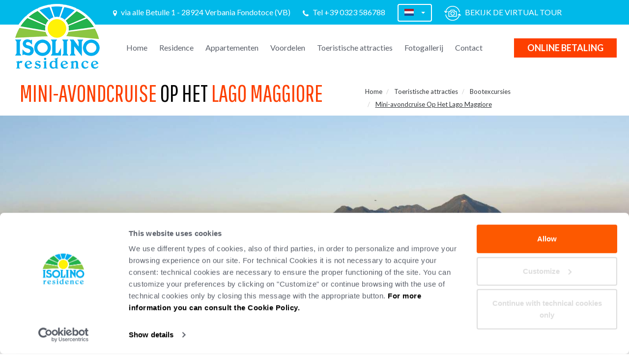

--- FILE ---
content_type: text/html; charset=UTF-8
request_url: https://www.residenceisolino.com/nl/toeristische-attracties-aan-het-lago-maggiore/bootexcursies-aan-het-lagomaggiore/mini-avondcruise-op-het-lago-maggiore
body_size: 14071
content:
<!DOCTYPE html>
<html lang="nl">
<head>
    <!-- Google Tag Manager -->
    <script>(function(w,d,s,l,i){w[l]=w[l]||[];w[l].push({'gtm.start':new Date().getTime(),event:'gtm.js'});var f=d.getElementsByTagName(s)[0],j=d.createElement(s),dl=l!='dataLayer'?'&l='+l:'';j.async=true;j.src='https://www.googletagmanager.com/gtm.js?id='+i+dl;f.parentNode.insertBefore(j,f);})(window,document,'script','dataLayer','GTM-53SPWBBF');</script>
    <!-- End Google Tag Manager -->
    <title>Bootexcursies over het Lago Maggiore alleen voor onze gasten | Residence Isolino Lago Maggiore</title>
    <meta charset="UTF-8">
    <meta name="viewport" content="width=device-width, initial-scale=0.9">
    <meta http-equiv="content-type" content="text/html; charset=UTF-8"/>
    <meta name="robots" content="index, follow"/>
    <meta name="description" content="Boek bij Residence Isolino en u kunt deelnemen aan diverse bootexcursies naar de Borromeïsche eilanden, Stresa en de grootste weekmarkt in Luino."/>
    <meta name="keywords" content="residence lago maggiore, residence verbania, vacanza lago maggiore, vacanza lago di mergozzo, appartamenti lago maggiore piscina, offerte lago maggiore, bilocale lago maggiore, residence lago maggiore con piscina, appartamento lago maggiore"/>

    <link rel="dns-prefetch" href="//www.google-analytics.com"/>
    <link rel="dns-prefetch" href="//fonts.googleapis.com"/>

    <link rel="shortcut icon" type="image/x-icon" sizes="96x96" href="/images/favicon.ico">
    <link rel="apple-touch-icon" type="image/png" sizes="60x60" href="/images/x60x60_favicon.png.jpg.pagespeed.ic.toVMBgRqYz.webp">
    <link rel="apple-touch-icon" type="image/png" sizes="72x72" href="/images/x72x72_favicon.png.jpg.pagespeed.ic.bYv8uHHN0_.webp">
    <link rel="apple-touch-icon" type="image/png" sizes="114x114" href="/images/x114x114_favicon.png.jpg.pagespeed.ic.RDUEQPsmB7.webp">
    <link rel="apple-touch-icon" type="image/png" sizes="120x120" href="/images/x120x120_favicon.png.jpg.pagespeed.ic.eMt6zI7fmh.webp">
    <link rel="icon" type="image/png" sizes="96x96" href="/images/x96x96_favicon.png.jpg.pagespeed.ic.LKkzEXRPUK.webp">

    
     <!-- vendor:css -->
    <link rel="stylesheet" href="/bower_components/A.vendor-9cbe66f004.min.css.pagespeed.cf.esjPSHGbUL.css">
    <!-- endinject -->

    <meta property="og:type" content="residenceisolino.com"/>
    <meta property="og:url" content="https://www.residenceisolino.com/nl/toeristische-attracties-aan-het-lago-maggiore/bootexcursies-aan-het-lagomaggiore/mini-avondcruise-op-het-lago-maggiore"/>
    <meta property="og:title" content="Bootexcursies over het Lago Maggiore alleen voor onze gasten"/>
    <meta property="og:description" content="Boek bij Residence Isolino en u kunt deelnemen aan diverse bootexcursies naar de Borromeïsche eilanden, Stresa en de grootste weekmarkt in Luino."/>
    <meta property="og:image" content="https://www.residenceisolino.com/images/Logo_residence_isolino.png"/>

    <meta name="twitter:card" content="summary"/>
    <meta name="twitter:description" content="Boek bij Residence Isolino en u kunt deelnemen aan diverse bootexcursies naar de Borromeïsche eilanden, Stresa en de grootste weekmarkt in Luino."/>
    <meta name="twitter:title" content="Bootexcursies over het Lago Maggiore alleen voor onze gasten"/>
    <meta name="twitter:site" content="@residenceisolino.com"/>
    <meta name="twitter:image" content="https://www.residenceisolino.com/images/Logo_residence_isolino.png"/>
    <meta name="twitter:creator" content="@residenceisolino"/>

    
                     <link href="/css/A.style.min.css,qver=2.2.pagespeed.cf.xFJRKORfTn.css" rel="stylesheet" type="text/css" media="screen"/>
            
                     <link href="//fonts.googleapis.com/css?family=Lato:300,400,400i,700,700i|Pathway+Gothic+One&ver=2.2" rel="stylesheet" type="text/css" media="screen"/>
            
                     <link href="//cdnjs.cloudflare.com/ajax/libs/fancybox/3.1.25/jquery.fancybox.min.css?ver=2.2" rel="stylesheet" type="text/css" media="screen"/>
            
    
</head>
<body>
    <!-- Google Tag Manager (noscript) -->
    <noscript><iframe src="https://www.googletagmanager.com/ns.html?id=GTM-53SPWBBF" height="0" width="0" style="display:none;visibility:hidden"></iframe></noscript>
    <!-- End Google Tag Manager (noscript) -->
    <div id="header">
        <div class="header">
	<div class="container">
		<div class="row row_margin">	
			<div class="col-md-2 pad"><a href="/nl/home" target="" title="Isolino Residence"><img class="img-responsive center-block logo_residence hidden-xs" alt="" src="/images/xLogo_residence_isolino.png.pagespeed.ic.Ipr7mpXYK2.webp"></a></div>
				<div class="col-md-10 pad">
					<div class="dove_header hidden-xs">
						<img class="" alt="" src="[data-uri]">
						via alle Betulle 1 - 28924 Verbania Fondotoce (VB)					</div>
					<div class="dove_header tel_header">
						<img class="" alt="" src="[data-uri]">
						<a href="tel:+390323586788" target="" title="">Tel +39 0323 586788</a>
					</div>
					<div class="select_bandiera">
						<select class="form-control form_bandiera selectpicker" onchange="location = this.options[this.selectedIndex].value;">
							<option data-icon="flag-icon flag-icon-it" value="/it"></option><option data-icon="flag-icon flag-icon-gb" value="/en"></option><option data-icon="flag-icon flag-icon-fr" value="/fr"></option><option data-icon="flag-icon flag-icon-de" value="/de"></option><option selected="selected" data-icon="flag-icon flag-icon-nl" value="/nl"></option>						</select>
					</div>
					<div class="dove_header tel_header hidden-sm hidden-xs">
						<img class="" alt="" src="[data-uri]">
						<a href="/virtualtour/index.html" target="_blank" title="GUARDA IL VIRTUAL TOUR" class="testo_virtual">BEKIJK DE VIRTUAL TOUR</a>
					</div>
				
					<div class="clear"></div>
			</div>
		</div>
	</div>
</div>
<div class="container">
	<div class="row row_margin spazio_menu">	
		<div class="col-md-2 pad"></div>
		<div class="col-md-8 pad">
				<nav role="navigation" class="navbar navbar-default navigazione_dx">
					<div class="navbar-header">
					<button data-target="#navbar-header" data-toggle="collapse" class="navbar-toggle" type="button">
						<span class="sr-only">Toggle navigation</span>
						<span class="icon-bar"></span>
						<span class="icon-bar"></span>
						<span class="icon-bar"></span>
					</button>
					<a href=/nl/home class="navbar-brand visible-xs"><img class="img-responsive logo_mobile" alt="" src="/images/xLogo_residence_isolino.png.pagespeed.ic.Ipr7mpXYK2.webp"></a>
					</div>
					<div id="navbar-header" class="navbar-collapse collapse">
					<ul class="nav navbar-nav">
						                                                <li><a voce_menu href="/nl/home" alt="" title="Home">Home</a></li>
                                                                                <li><a voce_menu href="/nl/residence" alt="" title="Residence">Residence</a></li>
                                                                    	<li class="voce dropdown">
	                                        <a href="/nl/appartementen-lago-maggiore" class="dropdown-toggle voce_menu linkmenu" data-toggle="dropdown">Appartementen</a>
	                                        <ul class="dropdown-menu">
	                                        	                                            <li><a href="/nl/appartementen-lago-maggiore/tweekamerappartementen/tweekamerappartement-28-m-met-tuintje" title="TWEEKAMERAPPARTEMENT 28 M² MET TUINTJE">TWEEKAMERAPPARTEMENT 28 M² MET TUINTJE</a></li>
	                                        	                                            <li><a href="/nl/appartementen-lago-maggiore/tweekamerappartementen/tweekamerappartement-28-m-met-uitzicht-op-het-meer" title="TWEEKAMERAPPARTEMENT 28 M² MET UITZICHT OP HET MEER">TWEEKAMERAPPARTEMENT 28 M² MET UITZICHT OP HET MEER</a></li>
	                                        	                                            <li><a href="/nl/appartementen-lago-maggiore/tweekamerappartementen/tweekamerappartement-33-m-met-tuintje" title="TWEEKAMERAPPARTEMENT 33 M² MET TUINTJE">TWEEKAMERAPPARTEMENT 33 M² MET TUINTJE</a></li>
	                                        	                                            <li><a href="/nl/appartementen-lago-maggiore/tweekamerappartementen/tweekamerappartement-33-m-met-uitzicht-op-het-meer" title="TWEEKAMERAPPARTEMENT 33 M² MET UITZICHT OP HET MEER">TWEEKAMERAPPARTEMENT 33 M² MET UITZICHT OP HET MEER</a></li>
	                                        	                                            <li><a href="/nl/appartementen-lago-maggiore/driekamerappartementen/driekamerappartement-47-50-m-met-tuintje" title="DRIEKAMERAPPARTEMENT 47/50 M² MET TUINTJE">DRIEKAMERAPPARTEMENT 47/50 M² MET TUINTJE</a></li>
	                                        	                                            <li><a href="/nl/appartementen-lago-maggiore/driekamerappartementen/driekamerappartement-47-50-m-met-uitzicht-op-het-meer" title="DRIEKAMERAPPARTEMENT 47/50 M² MET UITZICHT OP HET MEER">DRIEKAMERAPPARTEMENT 47/50 M² MET UITZICHT OP HET MEER</a></li>
	                                        	                                            <li><a href="/nl/appartementen-lago-maggiore/vierkamerappartementen/vierkamerappartement-70-m" title="VIERKAMERAPPARTEMENT 70 M² ">VIERKAMERAPPARTEMENT 70 M² </a></li>
	                                        	                                         </ul>
	                                    </li>
                                                                        	<li class="voce dropdown">
	                                        <a href="/nl/voordelen" class="dropdown-toggle voce_menu linkmenu" data-toggle="dropdown">Voordelen</a>
	                                        <ul class="dropdown-menu">
	                                        	                                            <li><a href="/nl/voordelen/camping-village-isolino" title="Camping Village Isolino">Camping Village Isolino</a></li>
	                                        	                                            <li><a href="/nl/voordelen/camping-village-continental" title="Camping Village Continental">Camping Village Continental</a></li>
	                                        	                                            <li><a href="/nl/voordelen/golf-continental-verbania" title="Continental Golf Resort">Continental Golf Resort</a></li>
	                                        	                                         </ul>
	                                    </li>
                                    									<li class="voce dropdown">
                                        <a href="/nl/toeristische-attracties-aan-het-lago-maggiore" class="dropdown-toggle voce_menu linkmenu" data-toggle="dropdown">Toeristische attracties</a>
                                        <ul class="dropdown-menu">
                                                                                    <li><a href="/nl/toeristische-attracties-aan-het-lago-maggiore/bootexcursies-aan-het-lagomaggiore" title="Bootexcursies" class="active">Bootexcursies</a></li>
                                                                                    <li><a href="/nl/toeristische-attracties-aan-het-lago-maggiore/trekking-excursies-valgrande-en-ossola" title="Trekking excursies">Trekking excursies</a></li>
                                                                                    <li><a href="/nl/toeristische-attracties-aan-het-lago-maggiore/bezienswaardigheden-aan-het-lago-maggiore" title="Bezienswaardigheden">Bezienswaardigheden</a></li>
                                                                                    <li><a href="/nl/toeristische-attracties-aan-het-lago-maggiore/musea-en-amusementsparken-aan-het-lagomaggiore" title="Musea en amusementsparken">Musea en amusementsparken</a></li>
                                                                                 </ul>
                                    </li>
                                                                                <li><a voce_menu href="/nl/fotogallerij" alt="" title="Fotogallerij">Fotogallerij</a></li>
                                                                                <li><a voce_menu href="/nl/contact-vakantie-aan-het-lago-maggiore" alt="" title="Contact">Contact</a></li>
                                








						     <!--            				<li>
                					<a  class="voce_menuvoce_menu"" href="/nl/contact-vakantie-aan-het-lago-maggiore" title="Contact">Contact</a>
	                			</li> -->
            			
						<!-- <li><a class="voce_menu active" href="" target="" title="">Home</a></li>
						<li><a class="voce_menu" href="" target="" title="">Residence</a></li>
						<li class="voce dropdown">
							<a href="#" class="dropdown-toggle voce_menu" data-toggle="dropdown">Appartamenti</a>
							<ul class="dropdown-menu">
								<li><a href="" target="" title="">Bilocale 28 m2 vista lago</a></li>
								<li><a href="" target="" title="">Bilocale 28 M2 con giardinetto</a></li>
								<li><a href="" target="" title="">Bilocale 33 m2 vista lago</a></li>
								<li><a href="" target="" title="">Bilocale 33 m2 con giardinetto</a></li>
								<li><a href="" target="" title="">Trilocale 47/50 m2 vista lago</a></li>
							</ul>
						</li> 
						<li class="voce dropdown">
							<a href="#" class="dropdown-toggle voce_menu" data-toggle="dropdown">Vantaggi</a>
							<ul class="dropdown-menu">
								<li><a href="" target="" title="">Camping Village Isolino</a></li>
								<li><a href="" target="" title="">Camping Village Continental</a></li>
								<li><a href="" target="" title="">Golf Continental Verbania</a></li>
							</ul>
						</li>
						<li class="voce dropdown">
							<a href="#" class="dropdown-toggle voce_menu" data-toggle="dropdown">Attrazioni turistiche</a>
							<ul class="dropdown-menu">
								<li><a href="" target="" title="">Cosa vedere</a></li>
								<li><a href="" target="" title="">Gite in barca</a></li>
								<li><a href="" target="" title="">Gite Trekking</a></li>
							</ul>
						</li> 
						<li><a class="voce_menu" href="" target="" title="">Fotogallery</a></li>
						<li><a class="voce_menu" href="" target="" title="">Contatti</a></li> -->
					</ul>
					</div>
				</nav>
		</div>
		
		<div class="col-md-2 pad spazio_pulsante_prenota_menu">
			<a class="btn btn-default pulsante_arancio pulsante_arancio_mobile pull-right" href="https://www.lagomaggioreholidays.it/isolino/pay/?&lang=nl" role="button">ONLINE BETALING</a>
			<div class="clear"></div>
		</div>
	</div>
</div>    </div>

    <div id="content">
            
        	<div class="col-md-12 pad contenuti_interne">

		<div class="container">
			<div class="row row_margin">
				<div class="col-md-12 pad">
					<div class="col-md-7">
						<h1><span class="arancio">MINI-AVONDCRUISE</span> OP HET <span class="arancio">LAGO MAGGIORE</span></h1>
					</div>
					<div class="col-md-5 pad hidden-sm hidden-xs">
						<ol class="breadcrumb pull-right" itemscope itemtype="http://schema.org/BreadcrumbList">
				            <li itemscope itemprop="itemListElement" itemtype="http://schema.org/ListItem">
					            <a itemscope itemtype="http://schema.org/Thing" itemprop="item" class="prima_breadcrumb" href="/nl/" title="home"><span itemprop="name">Home</span>
					            </a>
					            <meta itemprop="position" content="1"/>
				            </li>
				            
				            
					            <li itemscope itemprop="itemListElement" itemtype="http://schema.org/ListItem">
						            <a itemscope itemtype="http://schema.org/Thing" itemprop="item" href="/nl/toeristische-attracties-aan-het-lago-maggiore" title="Toeristische attracties">
						            <span itemprop="name">Toeristische attracties</span>
						            </a>
						            <meta itemprop="position" content="1"/>
					            </li>
				            
				            				            
				            <li itemscope itemprop="itemListElement" itemtype="http://schema.org/ListItem" class="">
					            <a itemscope itemtype="http://schema.org/Thing" itemprop="item" href="/nl/toeristische-attracties-aan-het-lago-maggiore/bootexcursies-aan-het-lagomaggiore" title="Bootexcursies">
					            <span itemprop="name">Bootexcursies</span>
					            </a>
					            <meta itemprop="position" content="2"/>
				            </li>


				            <li itemscope itemprop="itemListElement" itemtype="http://schema.org/ListItem" class="active">
					            <a itemscope itemtype="http://schema.org/Thing" itemprop="item" href="/nl/toeristische-attracties-aan-het-lago-maggiore/bootexcursies-aan-het-lagomaggiore/mini-avondcruise-op-het-lago-maggiore" title="MINI-AVONDCRUISE OP HET LAGO MAGGIORE">
					            <span itemprop="name">Mini-avondcruise Op Het Lago Maggiore</span>
					            </a>
					            <meta itemprop="position" content="3"/>
				            </li>


						</ol>
					</div>
					<div class="clear"></div>
				</div>
			</div>
		</div>

		<div class="container-fluid pad">
			<div class="row row_margin">
				
				<div class="col-md-12 pad"> 
		            <img alt="" class="img-responsive img-responsive_full img_slider banner-preview" src="/upload/documenti/1/19/_thumbs/1600x472_196.jpg.jpg">
		            <div class="owl-carousel owl-theme bannerhome">
		                
		                		                    <div class="item">
		                        <picture>
		                            <source srcset="/upload/documenti/1/19/_thumbs/640x189_196.jpg.jpg" media="(max-width: 640px)">
		                            <source srcset="/upload/documenti/1/19/_thumbs/1200x354_196.jpg.jpg" media="(max-width: 1200px)">
		                            <img alt="" class="img-responsive img-responsive_full rel img_slider" src="/upload/documenti/1/19/_thumbs/1600x472_196.jpg.jpg">
		                            <noscript><img alt="" class="img-responsive img-responsive_full img_slider" src="/upload/documenti/1/19/_thumbs/1600x472_196.jpg.jpg"></noscript>
		                        </picture>
		                    </div>
		                
		                		            </div>

		        </div>

			</div>
		</div>

		
			<div class="container">
				<div class="row row_margin contenuti_interne">
						<div class="col-md-12">
							<p>Iedere woensdag en zondagavond<br/>van 27/05 tot 23/09,<br/> vanaf Camping Isolino</p>						</div>
						<div class="col-md-12">
							<p><span>De boot excursie gaat door de Borrome&iuml;sche Golf. Vanuit de boot kunt u Feriolo, Baveno, Stresa en Santa Caterina del Sasso bewonderen, daarna keert u terug naar de camping.</span><br/><br/><span>De excursie kost &euro;15,00 per persoon, &euro; 5,00 per kind (0-12 jaar).</span><br/><span>Speciale prijs voor families (2 volwassenen + 2 kinderen 0-23 maanden): &euro; 30,00.&nbsp;</span><br/><br/><span>NB. Om meer comfort tijdens de navigatie te garanderen, zijn&nbsp;</span><a href="http://www.isolino.it/upload/documenti/2/24/242/2420.pdf" target="_blank">maxi kinderwagens</a><span>&nbsp;aan bord niet toegestaan en er worden in totaal maximaal 3 honden aan bord toegelaten.</span><br/><br/><span>De excursie zal alleen plaatsvinden bij een minimaal aantal deelnemers van 15 betalende personen (volwassenen) en indien de meer/weersomstandigheden goed zijn.&nbsp;</span><br/><span>Indien de minimaal aantal niet wordt gehaald en de weersomstandigheden niet goed zijn en de excursie niet kan plaatsvinden, zal het onderneming "ISOLE LAGO MAGGIORE: NAVIGAZIONE ISOLE BORROMEE S.N.C&ldquo; het betaalde bedrag restitueren.</span><br/><br/><span>U kunt de excursie alleen&nbsp;</span><a href="https://isolino.rezdy.com/560939/camping-isolino-crociera-panoramica-del-golfo-borromeo-al-tramonto" target="_blank">ONLINE</a><span>&nbsp;reserveren en tegen betaling met kredietkaart.</span><br/><br/><span>Vertrek vanaf de aanlegsteiger om 18:15 uur en u zult rond 19:30 uur weer terug zijn.&nbsp;</span><br/><span>Wij verzoeken u vriendelijk om de vertrektijden te respecteren, 5 minuten te laat is acceptabel. Indien u later bent, zal de reservering geannuleerd worden en wordt het betaalde bedrag niet gerestitueerd.</span><br/><br/><span>Eventuele afwijkingen en inconsistenties met betrekking tot de reservering, zoals leeftijd en definitieve aantal deelnemers, zullen worden gecontroleerd bij de opstapplaats. In geval van een onjuiste reservering behoudt de organisatie zich het recht voor om de reservering te wijzigen/annuleren.</span></p>
<p>Bekijk de Camping Isolino App met de daten van de excursies.</p>						</div>
				</div>
			</div>

			<div class="container">
				<div class="row row_margin contenuti_interne">
						<div class="col-md-12 text-center">
							<a class="btn btn-default pulsante_arancio pulsante_arancio_mobile" href="/it/download/169" target="" role="button">ONTDEK MEER</a>
						</div>
				</div>
			</div>


		

				
	</div>
		
</div>
        </div>

    <div class="container-fluid pad">
        <div class="row row_margin">
            <div class="col-md-12 pad separatore_footer">
            </div>
        </div>
    </div>

    <!-- FOOTER -->
    <div class="container">
            <!-- LINK UTILI -->
            <div class="row row_margin">
                <div class="col-md-12 pad footer_uno">
                    <div class="col-md-6 col-sm-6">
                        <p class="titolo_link">HANDIGE LINKS</p>
                        <div class="col-md-6 pad">
                                                            <ul class="lista_link">
                                                                                           <li>
                                                            <a href="/nl/residence-aan-het-lago-maggiore-tweekamerappartementen-driekamerappartementen-en-vierkamerappartementen" target="_self" title="Residence aan het Lago Maggiore">
                                                                Residence aan het Lago Maggiore                                                            </a>
                                                        </li>
                                                                                                   <li>
                                                            <a href="/nl/appartementen-lago-maggiore/tweekamerappartementen/tweekamerappartement-28-m-met-uitzicht-op-het-meer" target="_self" title="Tweekamerappartement 28 M2 met uitzicht op het meer">
                                                                Tweekamerappartement 28 M2 met uitzicht op het meer                                                            </a>
                                                        </li>
                                                                                                   <li>
                                                            <a href="/nl/appartementen-lago-maggiore/tweekamerappartementen/tweekamerappartement-28-m-met-tuintje" target="_self" title="Tweekamerappartement 28 M2 met tuintje">
                                                                Tweekamerappartement 28 M2 met tuintje                                                            </a>
                                                        </li>
                                                                                                   <li>
                                                            <a href="/nl/appartementen-lago-maggiore/tweekamerappartementen/tweekamerappartement-33-m-met-uitzicht-op-het-meer" target="_self" title="Tweekamerappartement 33 M2 met uitzicht op het meer">
                                                                Tweekamerappartement 33 M2 met uitzicht op het meer                                                            </a>
                                                        </li>
                                                                                                   <li>
                                                            <a href="/nl/appartementen-lago-maggiore/tweekamerappartementen/tweekamerappartement-33-m-met-tuintje" target="_self" title="Tweekamerappartement 33 M2 met tuintje">
                                                                Tweekamerappartement 33 M2 met tuintje                                                            </a>
                                                        </li>
                                                                                                </ul>
                                                </div>
                                                <div class="col-md-6 lista_link_right">
                                                    <ul class="lista_link">
                                                                                                   <li>
                                                            <a href="/nl/appartementen-lago-maggiore/driekamerappartementen/driekamerappartement-47-50-m-met-uitzicht-op-het-meer" target="_self" title="Driekamerappartement 47/50 M2 met uitzicht op het meer">
                                                                Driekamerappartement 47/50 M2 met uitzicht op het meer                                                            </a>
                                                        </li>
                                                                                                   <li>
                                                            <a href="/nl/appartementen-lago-maggiore/driekamerappartementen/driekamerappartement-47-50-m-met-tuintje" target="_self" title="Driekamerappartement 47/50 M2 met tuintje">
                                                                Driekamerappartement 47/50 M2 met tuintje                                                            </a>
                                                        </li>
                                                                                                   <li>
                                                            <a href="/nl/appartementen-lago-maggiore/vierkamerappartementen/vierkamerappartement-70-m" target="_self" title="Vierkamerappartement 70 M2">
                                                                Vierkamerappartement 70 M2                                                            </a>
                                                        </li>
                                                                                                   <li>
                                                            <a href="/nl/voordelen" target="_self" title="Voordelen">
                                                                Voordelen                                                            </a>
                                                        </li>
                                                                            </ul>
                                                    </div>
                    </div>
                    <!-- PREMI -->
                    <div class="col-md-6 col-sm-6 pad">
                        <div class="col-md-6 pad lista_loghi">
                                                            <div class="col-md-6 col-sm-6 col-xs-6">
                                                                                <a href="http://www.campinglagomaggiore.com/" target="_blank">                                                                                                    <img class="img-responsive img-responsive_full img_logo_footer" alt="" src="[data-uri]">
                                                                                            </a>
                                                                             </div>
                                        <div class="col-md-6 col-sm-6 col-xs-6">
                                                                                                                                                                                    <img class="img-responsive img-responsive_full img_logo_footer" alt="Piemonte" src="[data-uri]">
                                                                                            
                                                                     </div>
                                                    </div>
                        <div class="clear visible-sm visible-xs"></div>
                        <div class="col-md-6 prenota_footer">
                            <a class="btn btn-default pulsante_arancio btn-block" href="https://www.lagomaggioreholidays.it/isolino/pay/?&lang=nl" role="button">ONLINE BETALING</a>
                        </div>
                    </div>
                </div>
                
            </div>
    </div>

    <div class="footer_finale">
        <div class="container">
            <div class="row row_margin">
                <div class="col-md-12 finale">
                <ul>
                                        <li>© Copyright 2017 - 2026 RESIDENCE ISOLINO</li>
                    <li>P.IVA 00624990032</li>
                                        <li><a href="/nl/cookie-policy">Cookiebeleid</a></li>
                                        <li><a href="/nl/privacy">Privacy</a></li>
                                        <li><span onclick="CookieConsent.renew();" style="text-decoration: underline; cursor: pointer;">Cookie Settings</span></li>
                    <li><a href="http://www.brand039.com/" target="_blank" title="credits">Web Agency</a> Brand039</li>
                </ul>
                <div class="clear"></div>
                
                </div>
            </div>
        </div>
    </div>

    

    <!-- vendor:js -->
    <script src="/bower_components/vendor-77cd3f6cf3.min.js.pagespeed.jm.d80_bPPwnn.js"></script>
    <!-- endinject -->

    <div class="frecciasu"></div>

    <!-- MODAL -->
    <div class="modal fade popup">
      <div class="modal-dialog">
        <div class="modal-content">
          <div class="modal-body">
            <p style="text-align: center;"></p>
          </div>
          <div class="modal-footer">
            <button type="button" class="btn btn-default" data-dismiss="modal">Chiudi</button>
          </div>
        </div><!-- /.modal-content -->
      </div><!-- /.modal-dialog -->
    </div><!-- /.modal -->

    

    <script type="text/javascript">window.linkdispo='/nl/disponibilita';var testiMultilingua=window.testiMultilingua||{};testiMultilingua.texts={buttons:{'chiudi':'sluiten','iscriviti':'inschrijven'},testi:{'titolo':'Schrijf u in voor de nieuwsbrief','inserire-nome':'Vul uw voornaam in','inserire-cognome':'Vul uw achternaam in','inserire-azienda':'Vul de bedrijfsnaam in','inserire-telefono':'Vul een telefoonnummer in','inserire-messaggio':'Schrijf hier uw bericht','check-privacy':'U bent verplicht akkoord te gaan met het privacybeleid.','inserire-captcha':'Voert u de beveiligingscode in','inserire-mail':'voer uw e-mailadres in','mail-corretta':'Voer een correct e-mailadres in'},newsletterErrors:{0:'U bent succesvol ingeschreven.',1:'Er heeft zich een algemene fout voorgedaan.',2:'E-mailadres ongeldig.',3:'E-mail is al succesvol verwerkt.','-1011':'Ongeregistreerd IP-adres',generic:'Er heeft zich een fout voorgedaan.'}};window.CookieConfig={domain:'.residenceisolino.com',days:'30',message:'This website uses cookies, in order improve services and information given to its visitors. If you continue to use this website, you accept automatically cookies from it. Anyway, you will be able to delete anytime your browser cache and all cookies.',linkText:'Overige informatie',linkUrl:'/nl/cookie-policy',boxPosition:'bottom',boxBackground:'#00b9e9',boxColor:'#FFF',acceptText:'accepteer',acceptBackground:'#fd3f00',acceptColor:'#FFF',};</script>

            
                            <script type="text/javascript">//<![CDATA[
"use strict";$("ul.nav li.dropdown").hover(function(){$(this).find(".dropdown-menu").stop(!0,!0).delay(200).fadeIn()},function(){$(this).find(".dropdown-menu").stop(!0,!0).delay(200).fadeOut()}),$("ul.nav li a.linkmenu").on("click",function(){document.location.href=$(this).attr("href")});
//]]></script>
                                
                            <script type="text/javascript" src="//maps.google.com/maps/api/js?key=AIzaSyBwYyIMmSxWGE4pQEAbWaGaWzTGdFCCkQM&bver=2.2"></script>
                                
                            <script type="text/javascript" src="//cdnjs.cloudflare.com/ajax/libs/fancybox/3.1.20/jquery.fancybox.min.js?bver=2.2"></script>
                        
    <script type="application/ld+json">
    {
        "@context": "http://schema.org",
        "@type": "WebSite",
        "url": "https://www.residenceisolino.com/",
        "description": "Boek bij Residence Isolino en u kunt deelnemen aan diverse bootexcursies naar de Borromeïsche eilanden, Stresa en de grootste weekmarkt in Luino.",
        "image": "https://www.residenceisolino.com/images/Logo_residence_isolino.png",
        "alternateName": "Residence Isolino Lago Maggiore - Verbania Fondotoce",
        "name":"Residence Isolino"
        
    }
    </script>
    
    <script type="application/ld+json">
    {
      "@context": "http://schema.org",
      "@type": "Organization",
      "url": "https://www.residenceisolino.com/",
      "contactPoint": [
            { "@type": "ContactPoint",
              "telephone": "+39-0323-586788",
              "contactType": "reservations"
            }
          ]
    }
    </script>


    <script type="application/ld+json">
    {
      "@context": "http://schema.org",
      "@type": "ItemList",
      "itemListElement": [
        {
            "@type": "ListItem",
            "position": 1,
            "name": "BILOCALE 33 M2 VISTA LAGO",
            "image": "https://www.residenceisolino.com/upload/documenti/8/_thumbs/1600x533_89.jpg.jpg",
            "url": "https://www.residenceisolino.com/it/appartamenti-lago-maggiore/bilocali-lago-maggiore/bilocale-33-m2-vista-lago"
        },
        {
            "@type": "ListItem",
            "position": 2,
            "name": "TRILOCALE 47/50 M2 VISTA LAGO",
            "image": "https://www.residenceisolino.com/upload/documenti/3/_thumbs/1600x533_37.jpg.jpg",
            "url": "https://www.residenceisolino.com/it/appartamenti-lago-maggiore/trilocali/trilocale-56-m2-vista-lago"
        },
        {
            "@type": "ListItem",
            "position": 3,
            "name": "QUADRILOCALE 70 M2",
            "image": "https://www.residenceisolino.com/upload/documenti/9/_thumbs/1600x533_99.jpg.jpg",
            "url":" https://www.residenceisolino.com/it/appartamenti-lago-maggiore/quadrilocali/quadrilocale-70-m2-vista-lago"
        }
      ]
    }
    </script>

</body>
</html>

--- FILE ---
content_type: text/css
request_url: https://www.residenceisolino.com/css/A.style.min.css,qver=2.2.pagespeed.cf.xFJRKORfTn.css
body_size: 2660
content:
body,img{margin:0}.finale li,.lista_link li{list-style-type:none}body{background:#fff;font-family:Lato,sans-serif;font-size:16px;font-weight:400;color:#5a5f69;line-height:26px}.clear{clear:both}.img-responsive_full{display:block;width:100%;height:auto}.owl-theme .owl-nav [class*="owl-"],.owl-theme .owl-nav [class*="owl-"]:hover{background:0 0;height:0}.owl-theme .owl-nav{margin-top:0;text-align:center;height:0}b,strong{font-weight:700}h1,h2,h3{color:#000;font-weight:400;text-transform:uppercase;font-family:'Pathway Gothic One',sans-serif}h1{font-size:48px;margin-bottom:20px}h2{font-size:38px}h3{font-size:28px}h4{font-family:'Pathway Gothic One',sans-serif;color:#ff4000;font-size:32px;text-transform:uppercase}a{color:#fd3f00;border:none}.active a,a:hover{color:#fd3f00;text-decoration:underline}.row_margin{margin-right:0;margin-left:0}.pad{padding-left:0;padding-right:0}.center-block{display:block;margin-left:auto;margin-right:auto}.select_bandiera,.tel_header{margin-left:25px}.bold{font-weight:700}.header{background-color:#00b9e9;padding:8px 0;position:relative}.dove_header{color:#fff;float:left;margin-top:4px}.dove_header img{padding-right:5px}.tel_header a{color:#fff;text-decoration:none}.select_bandiera{width:70px;float:left}.form_bandiera{background:0 0;border:2px solid #fff;border-radius:0;color:#fff}.form_bandiera button,.form_bandiera button:active,.form_bandiera button:hover{background:0 0;border:2px solid #fff;color:#fff!important}.logo_residence{position:absolute;display:block;z-index:300}.nav>li>a{padding:14px 12px}.navbar-default{background-color:#fff;border:none}.navbar-default .navbar-nav>li>a{color:#5a5f69}.navbar-default .navbar-nav>li>a.active,.navbar-default .navbar-nav>li>a:hover{color:#fd3f00}.navbar-default .navbar-nav>.open>a,.navbar-default .navbar-nav>.open>a:focus,.navbar-default .navbar-nav>.open>a:hover{background-color:#f9f9f9;color:#fd3f00}.dropdown-menu{border:6px solid #f3f4f6;border-radius:0;-webkit-box-shadow:none;box-shadow:none;padding:0}.dropdown-menu>li>a{padding:7px 20px;color:#5a5f69;border-bottom:1px solid #f5f5f5}.pulsante_arancio,.pulsante_azzurro{text-transform:uppercase;border:none;font-size:18px;font-weight:700}.dropdown-menu>li>a.active,.dropdown-menu>li>a:hover{color:#fd5900;background-color:transparent}.pulsante_arancio{color:#fff!important;text-decoration:none!important;background-color:#fd3f00;border-radius:0;padding:7px 27px}.pulsante_arancio.active,.pulsante_arancio:hover{background-color:#fd5900;color:#fff}.spazio_pulsante_prenota_menu{margin-top:5px}.navbar{margin-bottom:0}.spazio_menu{margin-top:23px}.logo_mobile{width:40%}.banner_top{margin-top:24px;position:relative}.spazio_prenota{background-color:#fd3f00;padding:20px 0;position:absolute;display:block;z-index:300;bottom:-85px}.banner_appartamenti,.prenota_absolute{position:relative}.voci_prenota{color:#fff}.pulsante_bianco{border:3px solid #fff;border-radius:0;color:#fff;background-color:transparent;font-size:18px;font-weight:700;padding:17px 34px}.pulsante_bianco.active,.pulsante_bianco:hover{border:3px solid #fff;border-radius:0;color:#fff;background-color:#fd5900}.arancio{color:#fd3f00}.spazio_intro_home{margin-top:80px;margin-bottom:50px}.pulsante_azzurro{color:#fff;background-color:#00b9e9;border-radius:0;padding:7px 27px;margin:20px 0}.servizio_top h2,.titolo_news_hp{text-transform:uppercase;font-size:27px}.pulsante_azzurro.active,.pulsante_azzurro:hover{text-transform:uppercase;color:#fff;font-weight:700;background-color:#1bd0ff;border:none}.titolo_news_hp{color:#00b9e9!important;font-family:'Pathway Gothic One',sans-serif;text-decoration:none!important}.riga_news{border-left:2px solid #00b9e9;margin-left:2px}.mappa_isolino{background:url(https://www.residenceisolino.com/images/xmappa.png.pagespeed.ic.4r2Y6EC84w.webp) center no-repeat;background-size:cover;display:block}#map{height:400px}.container_news_hp{padding-top:30px;position:relative}.carousel-indicators li{border:none;background-color:#cfd1d3}.carousel-indicators .active{background-color:#5a5f69}.carousel-indicators{right:0;left:auto;width:auto;margin-left:0;text-align:right;top:0}.center,.prezzo_app_hp,.servizio_top h2,.servizio_top p,.titolo_accesso{text-align:center}.bg_azzurro{background-color:#00b9e9;padding:20px 0;margin-top:30px}.servizio_top h2{color:#fff}.servizio_top p{font-size:14px;color:#fff;margin-bottom:0}.appartamenti_hp{position:absolute;z-index:400;display:block;background-color:#fff;width:53%;top:10%;right:12%}.onde,.onde_top{position:absolute;display:block;z-index:300}.azzurro_hp,.prezzo_app_hp{background-color:#00b9e9}.prezzo_app_hp{color:#fff;font-size:16px;font-weight:700;padding:9% 0}.testo_app_hp{padding:5% 30px}.costo_hpp{font-size:48px;font-weight:400;margin:20px 0}.onde{bottom:-13px}.onde_top{top:-13px}.text_guarda{font-family:'Pathway Gothic One',sans-serif;color:#000;font-size:32px;margin:17px 0}.info_guarda{font-size:14px;line-height:20px;margin:17px 0}.lista_guarda{margin-top:50px;margin-bottom:50px}.spazio_info_gite{padding:25px 15px;color:#fff;font-size:18px}.spazio_info_gite p{margin-bottom:20px}.spazio_gite_hp{margin:70px 0 50px}.titolo_accesso{margin-bottom:50px}.img_accesso{border-left:2px solid #fff;border-right:2px solid #fff;position:relative}.info_accesso,.info_accesso_d{position:absolute;z-index:100;bottom:0;background-color:#fff;padding:30px 20px;left:50%;display:block;text-align:center}.info_accesso{margin-left:-120px}.info_accesso_d{width:175px!important;padding-top:15px!important;margin-left:-87.5px!important}.info_accesso_d .pulsante_arancio{font-size:.8em;padding:5px 8px}.logo_accesso{margin-bottom:15px}.relative{position:relative}.info_lago{position:absolute;display:block;z-index:200;right:10%;bottom:-110px}.dati_isolino{line-height:35px}.logo_small{width:70%;margin-top:22px}.spazio_info_isolino{margin-top:30px;margin-bottom:30px}.separatore_footer{border-top:1px solid #d6d6d6}.footer_uno{margin:30px 0}.titolo_link{font-family:'Pathway Gothic One',sans-serif;color:#00b9e9;font-size:27px}.lista_link{padding-left:0}.lista_link li a{text-decoration:none;color:#5a5f69}.lista_link li a:active,.lista_link li a:hover{text-decoration:underline;color:#5a5f69}.img_logo_footer{margin-bottom:30px}.prenota_footer{margin-top:10%}.footer_finale{background-color:#5a5f69;padding:10px 0}.finale{font-size:14px}.finale ul{padding-left:0}.finale li{float:left;padding-right:20px;color:#fff}.finale a{color:#fff;text-decoration:underline}.breadcrumb{background-color:transparent;font-size:13px;padding:30px 0 0;margin-bottom:0;list-style:none;border-radius:4px}.titolo_box,.titolo_tabella{font-family:'Pathway Gothic One',sans-serif;font-size:32px}.breadcrumb a{color:#34373a}.breadcrumb>.active{color:#a0a0a0}.contenuti_interne{margin:20px 0 30px}h4 a:hover{text-decoration:none}.lista_due{margin-bottom:30px}.intro_app{margin:25px 0 50px}.animali_no{margin-bottom:20px}.tr_top td{background-color:#00b9e9;color:#fff}.spazio_tabella{text-align:center;margin:30px 0}.table>tbody>tr>td,.table>tbody>tr>th,.table>tfoot>tr>td,.table>tfoot>tr>th,.table>thead>tr>td,.table>thead>tr>th{padding:20px 8px}.bg_azz_tab{background-color:#00b9e917;width:230px}.table-striped>tbody>tr:nth-of-type(odd){background-color:#f3f4f6}.margin_top{margin-top:25px}.margin_bottom{margin-bottom:25px}.box_info_arancio,.box_info_azzurro,.box_info_verde{padding:15px;margin-bottom:15px}.box_info_azzurro{border:2px solid #00b9e9}.titolo_box{color:#000}.box_info_arancio{border:2px solid #ff4000}.box_info_verde{border:2px solid #8cc641}.info_vantaggi{margin-left:0;left:60%}.logo_vantaggio{width:40%}.img_gallery{border:2px solid #fff}.spazio_gallery{margin:30px 0}@media (min-width:1200px){.container{width:1260px}}@media (max-width:1200px){.pulsante_bianco{border:3px solid #fff;border-radius:0;color:#fff;background-color:transparent;font-size:16px;font-weight:700;padding:17px 24px}.testo_app_hp h2{font-size:24px}.testo_virtual{font-size:11px}.titolo_app{min-height:70px}}@media (max-width:1129px){.bg_arancio,.spazio_prenota{background-color:#fd3f00}.info_lago,.spazio_prenota{position:relative;bottom:0}.pulsante_arancio{font-size:14px!important}.header,.nav>li>a{font-size:12px}.spazio_prenota{padding:20px 0}.prezzo_app_hp{font-size:13px}.lista_guarda,.spazio_intro_home{margin-top:20px;margin-bottom:20px}.spazio_info_gite{font-size:14px;line-height:20px}.info_accesso{position:relative;left:0;margin-left:0;width:100%}.info_lago{background-color:#1199d0;right:0;z-index:-100}.img_lago{margin:0 auto}.logo_vantaggio{width:10%}}@media (max-width:1021px){.nav>li>a{font-size:14px}.appartamenti_hp{position:relative;width:100%;right:0;top:0}}@media (min-width:992px){.lista_guarda_ico:nth-child(4n+1){clear:both}.lista_due:nth-child(2n+1){clear:both}}@media (min-width:768px) and (max-width:991px){.lista_guarda_ico:nth-child(2n+1){clear:both}.lista_due:nth-child(2n+1){clear:both}}@media (max-width:991px){.logo_residence{position:relative;width:15%}h1{font-size:40px}h2,h3{font-size:32px}h4{font-size:27px}.header{font-size:14px}.spazio_menu{margin-top:0}.select_bandiera{float:right}.pulsante_arancio_mobile,.pulsante_bianco{width:100%}.servizio_top{margin-bottom:15px}.lista_guarda_ico{margin-bottom:30px}.prezzo_app_hp{padding:9% 15px}.chiavi,.lista_link_right{padding-left:0}.text_center{text-align:center}.lista_loghi{margin:30px 0}.prenota_footer{margin-top:10px}.contenuti_interne{margin:30px 0}.bg_azz_tab{width:auto}.chiavi{margin-top:50px;padding-right:0}}@media (max-width:767px){.spazio_menu{margin-top:0}.navbar-toggle{margin-top:22px;margin-bottom:15px}.navbar-brand{padding:8px 15px}.banner_top{margin-top:10px}.pulsante_prenota_mobile{margin-top:20px}.prenota_mobile{margin-top:12px}.riga_news{border-left:0}.carousel-indicators{margin-right:0;width:30%;text-align:left;left:0;display:block}.spazio_info_gite p{min-height:auto}.condizioni{font-size:10px}.logo_vantaggio{width:20%}}@media (max-width:568px){.dati_isolino{font-size:13px;line-height:25px}.titolo_app{min-height:auto}}.fancybox-arrow--right{right:40px!important}.fancybox-arrow--left{left:40px!important}.no-link{cursor:auto;width:auto}@media (max-width:1200px){.pulsante_arancio{font-size:14px!important}}